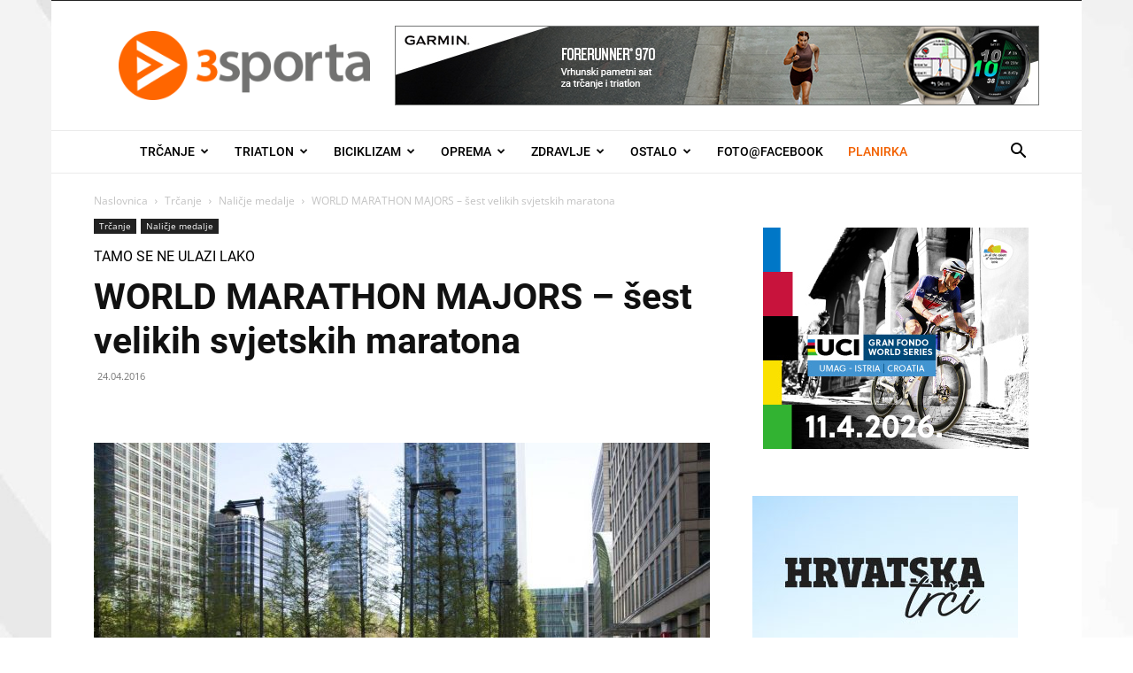

--- FILE ---
content_type: text/html; charset=UTF-8
request_url: https://3sporta.com/wp-admin/admin-ajax.php?td_theme_name=Newspaper&v=12.6.8
body_size: -374
content:
{"43148":4832}